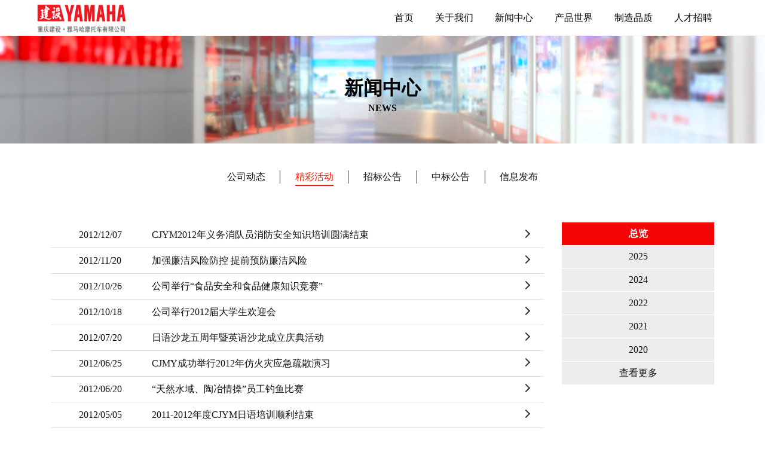

--- FILE ---
content_type: text/html; charset=UTF-8
request_url: https://www.jym.com.cn/news/event/2012.html
body_size: 17912
content:
<!DOCTYPE html>
<html lang="zh">
<head>
	<meta charset="UTF-8">
	<meta http-equiv="Content-Type" content="text/html; charset=utf-8">
	<meta http-equiv="Content-Script-Type" content="text/javascript">
	<meta http-equiv="Content-Style-Type" content="text/css">
	<meta http-equiv=X-UA-Compatible content="IE=edge,chrome=1">
	<meta name="renderer" content="webkit">
	<meta name="keywords" content="建设雅马哈,雅马哈,摩托车,摩托车厂,重庆摩托车制造,重庆建设·雅马哈">
	<meta name="description" content="重庆建设 雅马哈摩托车有限公司（简称“CJYM”）是由建设工业（集团）有限公司与日本雅马哈发动机株式会社会社共同出资创办的大型摩托车企业，于一九九二年十一月经重庆市人民政府批准成立。一九九四年正式投产。公司的代表车型主要“天剑”YBR125，天骐“YB125”劲龙II“JYM250太子车，”劲飚“JYM200城市路车，”劲豹“JYM150-A，JYM150-B，劲虎JYM150辐条轮、压铸轮摩托车，”“TTR-50儿童越野车、”劲龙“JYM250J、JYM150J公安车、公务车等。">
	<meta name="format-detection" content="telephone=no">
	<meta name="viewport" content="width=device-width, minimum-scale=1.0, initial-scale=1.0, maximum-scale=1.0, user-scalable=no">
	<title>公司动态 | 重庆建设·雅马哈摩托车有限公司</title>

	<link rel="shortcut icon" type="image/x-icon" href="/favicon.ico">

	<link rel="stylesheet" type="text/css" href="/css/animate.css">
	<link rel="stylesheet" type="text/css" href="/js/bootstrap.css">
	<link rel="stylesheet" type="text/css" href="/css/swiper.min.css">
	<link rel="stylesheet" type="text/css" href="/asset/css/font-awesome.min.css">
	<link rel="stylesheet" type="text/css" href="/news/css/index.css">
	<link rel="stylesheet" type="text/css" href="/css/common.css">
    <!-- <script type="text/javascript">var cnzz_protocol = (("https:" == document.location.protocol) ? " https://" : " http://");document.write(unescape("%3Cspan id='cnzz_stat_icon_1274312882'%3E%3C/span%3E%3Cscript src='" + cnzz_protocol + "s13.cnzz.com/stat.php%3Fid%3D1274312882' type='text/javascript'%3E%3C/script%3E"));</script> -->

    
</head>
<body>
    
		<div class="navbar navbar-default navbar-fixed-top pageHeader_inner">
			<div class="container container-header">
				<div class="navbar-header">
					<button type="button" class="navbar-toggle collapsed" data-toggle="collapse" data-target=".navbar-collapse">
						<span class="icon-bar"></span>
						<span class="icon-bar"></span>
						<span class="icon-bar"></span>
					</button>
					<a class="navbar-brand" href="/" ><img id="Jupyter-nav-logo" class="navbar-logo" src="/images/logo.gif"></a>
				</div>

				<div class="navbar-collapse collapse">
					<div class="rwd-global-nav-wrap"  id="gnav_pc">
						<ul class="nav navbar-nav">
							<li>
								<a href="/">首页
									<span class="icon-angle-right visible-xs"></span>
								</a>
							</li>
							<li class="dropdown">
								<a href="/about/" class="dropdown-toggle" data-toggle="dropdown">
									关于我们
								</a>
								<ul class="dropdown-menu hnav_box">
									<li class="visible-xs hnav_box_2col"><a href="/about/">关于我们首页<span class="icon-angle-right"></span></a></li>
									<li><a href="/about/introduction.html">企业概况<span class="icon-angle-right"></span></a></li>
									<li><a href="/about/idea.html">企业理念<span class="icon-angle-right"></span></a></li>
									<li><a href="/about/honor.html">企业图片<span class="icon-angle-right"></span></a></li>
									<li><a href="/about/history.html">企业大事记<span class="icon-angle-right"></span></a></li>
									<li><a href="/about/quality.html">企业责任<span class="icon-angle-right"></span></a></li>
								</ul>
							</li>
							<li class="dropdown" >
								<a href="/news/company/2025.html" class="dropdown-toggle" data-toggle="dropdown">新闻中心</a>
								<ul class="dropdown-menu hnav_box">
									<li><a href="/news/company/2025.html">公司动态<span class="icon-angle-right"></span></a></li>
									<li><a href="/news/event/2025.html">精彩活动<span class="icon-angle-right"></span></a></li>
									<li><a href="/news/tendering/">招标公告<span class="icon-angle-right"></span></a></li>
									<li><a href="/news/tendering/winning-bidder.html">中标公告<span class="icon-angle-right"></span></a></li>
									<li><a href="/news/information/">信息发布<span class="icon-angle-right"></span></a></li>

								</ul>
							</li>
							<li class="dropdown">
								<a href="/product/" class="dropdown-toggle" data-toggle="dropdown">
									产品世界
								</a>
								<ul class="dropdown-menu hnav_box">
									<li><a href="/product/">骑士车<span class="icon-angle-right"></span></a></li>
									<li><a href="/product/scooter.html">踏板车<span class="icon-angle-right"></span></a></li>
									<li><a href="/product/beam-bending.html">弯梁车<span class="icon-angle-right"></span></a></li>
									<li><a href="/product/public-security-vehicle.html">公安车<span class="icon-angle-right"></span></a></li>
									<li><a href="/product/guide.html">用户指南<span class="icon-angle-right"></span></a></li>
								</ul>
							</li>
							<li class="dropdown">
								<a href="/quality/" class="dropdown-toggle" data-toggle="dropdown">
									制造品质
								</a>
								<ul class="dropdown-menu hnav_box">
									<li><a href="/quality/">资格认证<span class="icon-angle-right"></span></a></li>
									<li><a href="/quality/assurance.html">生产能力及品质保证<span class="icon-angle-right"></span></a></li>
								</ul>
							</li>
							<li class="dropdown">
								<a href="/recruit/" class="dropdown-toggle" data-toggle="dropdown">
									人才招聘
								</a>
								<ul class="dropdown-menu hnav_box">
									<li><a href="/recruit/">您的收获<span class="icon-angle-right"></span></a></li>
									<li><a href="/recruit/midway.html">社会招聘<span class="icon-angle-right"></span></a></li>
									<li><a href="/recruit/newgraduate.html">校园招聘<span class="icon-angle-right"></span></a></li>
									<li><a href="/recruit/development.html">
									员工发展<span class="icon-angle-right"></span></a></li>
								</ul>
							</li>

							<li class='lilinknone'>
								<dl>
									<dt><i class='icon-phone'></i>售后电话</dt>
									<dd><a href="tel:4008767600">4008767600</a></dd>
								</dl>

								<dl>
									<dt><i class='icon-phone'></i>销售电话</dt>
									<dd><a href="tel:021-33970081">021-33970081</a></dd>
								</dl>

								<dl>
									<dt><i class='icon-phone'></i>工厂电话</dt>
									<dd><a href="tel:023-86901000">023-86901000</a></dd>
								</dl>


								<dl>
									<dt><i class='icon-map-marker'></i>地址</dt>
									<dd class='dizhi'><a href="https://map.baidu.com/search/%E9%87%8D%E5%BA%86%E5%B8%82%E4%B9%9D%E9%BE%99%E5%9D%A1%E5%8C%BA%20%E4%B9%9D%E9%BE%99%E5%9B%ADb%E5%8C%BA%20%E5%8D%8E%E6%88%90%E8%B7%AF1%E5%8F%B7/@11851727.245,3416699.96,19z?querytype=s&da_src=shareurl&wd=%E9%87%8D%E5%BA%86%E5%B8%82%E4%B9%9D%E9%BE%99%E5%9D%A1%E5%8C%BA%20%E4%B9%9D%E9%BE%99%E5%9B%ADB%E5%8C%BA%20%E5%8D%8E%E6%88%90%E8%B7%AF1%E5%8F%B7&c=194&src=0&pn=0&sug=0&l=13&b=(13114454,2798648;13174582,2828856)&from=webmap&biz_forward=%7B%22scaler%22:1,%22styles%22:%22pl%22%7D&device_ratio=1">重庆市九龙坡区 九龙园B区 华成路1号</a></dd>
								</dl>
						</ul>

					</div>
				</div>
			</div>
		</div>


	<main>
		<div class="banner">
			<div class="container banner-container">
				<div class="banner-content">
					<div class="banner-content2">
						<span class="span-conten-b">新闻中心</span>
						<span class="span-conten">NEWS</span>
					</div>
				</div>
			</div>
	  </div>
		<div class="page">
			<div class="container">
				<div class="section">

				<div class="smallNavlink">
					<ul>
	<li class="tab4"><a id="nav-company" href="/news/company/2025.html">公司动态</a></li>
	<li class="tab6"><a id="nav-event" href="/news/event/2025.html">精彩活动</a></li>
	<li class="tab4"><a id="nav-tender" href="/news/tendering/">招标公告</a></li>
	<li class="tab6"><a id="nav-bidder" href="/news/tendering/winning-bidder.html">中标公告</a></li>
	<li class="tab4 noli"><a id="nav-procurement" href="/news/information/">信息发布</a></li>
</ul>
				</div>

					<!-- 新闻显示 -->
					<div class="row">
						<div class="col-sm-9" id="news">
                        								<div class="row-div">
								<a href="/news/event/2012/20121207.html">
									<i>2012/12/07</i>
									<em>CJYM2012年义务消队员消防安全知识培训圆满结束</em>
									<span></span>
								</a>
							</div>
														<div class="row-div">
								<a href="/news/event/2012/20121120.html">
									<i>2012/11/20</i>
									<em>加强廉洁风险防控  提前预防廉洁风险</em>
									<span></span>
								</a>
							</div>
														<div class="row-div">
								<a href="/news/event/2012/20121026.html">
									<i>2012/10/26</i>
									<em>公司举行“食品安全和食品健康知识竞赛”</em>
									<span></span>
								</a>
							</div>
														<div class="row-div">
								<a href="/news/event/2012/20121018.html">
									<i>2012/10/18</i>
									<em>公司举行2012届大学生欢迎会</em>
									<span></span>
								</a>
							</div>
														<div class="row-div">
								<a href="/news/event/2012/20120720.html">
									<i>2012/07/20</i>
									<em>日语沙龙五周年暨英语沙龙成立庆典活动</em>
									<span></span>
								</a>
							</div>
														<div class="row-div">
								<a href="/news/event/2012/20120625.html">
									<i>2012/06/25</i>
									<em>CJMY成功举行2012年仿火灾应急疏散演习</em>
									<span></span>
								</a>
							</div>
														<div class="row-div">
								<a href="/news/event/2012/20120620.html">
									<i>2012/06/20</i>
									<em>“天然水域、陶冶情操”员工钓鱼比赛</em>
									<span></span>
								</a>
							</div>
														<div class="row-div">
								<a href="/news/event/2012/20120505.html">
									<i>2012/05/05</i>
									<em>2011-2012年度CJYM日语培训顺利结束</em>
									<span></span>
								</a>
							</div>
														<div class="row-div">
								<a href="/news/event/2012/20120502.html">
									<i>2012/05/02</i>
									<em>馨雅书屋7周年庆活动</em>
									<span></span>
								</a>
							</div>
														<div class="row-div">
								<a href="/news/event/2012/20120428.html">
									<i>2012/04/28</i>
									<em>照母山登山活动记</em>
									<span></span>
								</a>
							</div>
														<div class="row-div">
								<a href="/news/event/2012/20120426.html">
									<i>2012/04/26</i>
									<em>记2012年CJYM春季长跑比赛</em>
									<span></span>
								</a>
							</div>
														<div class="row-div">
								<a href="/news/event/2012/20120404.html">
									<i>2012/04/04</i>
									<em>CJYM2012年乒乓球团体赛完美谢幕</em>
									<span></span>
								</a>
							</div>
														<div class="row-div">
								<a href="/news/event/2012/20120320.html">
									<i>2012/03/20</i>
									<em>公司组织员工参加重庆国际马拉松比赛</em>
									<span></span>
								</a>
							</div>
														<div class="row-div">
								<a href="/news/event/2012/20120312_02.html">
									<i>2012/03/12</i>
									<em>“三八妇女节”公司女员工组织郊游活动</em>
									<span></span>
								</a>
							</div>
														<div class="row-div">
								<a href="/news/event/2012/20120312_01.html">
									<i>2012/03/12</i>
									<em>拧成一股绳  团结就是力量</em>
									<span></span>
								</a>
							</div>
														<div class="row-div">
								<a href="/news/event/2012/20120225.html">
									<i>2012/02/25</i>
									<em>2011年CJYM篮球赛</em>
									<span></span>
								</a>
							</div>
							


							<div class="page-turning">
								<nav>
									<span>共<span class="total"></span>页</span>
									<a href="javascript:void(0)" class="prev" id="prev"><i class=" icon-angle-left"></i></a>
									<input id="skip_page" type="text" value="">
									<input id="current_page" type="hidden" value="">
									<a href="javascript:void(0)" class="skip" onClick="skip()">GO</a>
									<a href="javascript:void(0)" class="next" id="next"><i class="icon-angle-right"></i></a>
								</nav>
							</div>
						</div>

						<div class="col-sm-3">
														<dl class="rightnav">
	<dt>总览</dt>

		
	<dd><a href="/news/event/2025.html" id="dd-2025">2025</a></dd>




	
	<dd><a href="/news/event/2024.html" id="dd-2024">2024</a></dd>




	
	<dd><a href="/news/event/2022.html" id="dd-2022">2022</a></dd>




	
	<dd><a href="/news/event/2021.html" id="dd-2021">2021</a></dd>




	
	<dd><a href="/news/event/2020.html" id="dd-2020">2020</a></dd>




	
	<dd class="morenews-dd" style="display: none;"><a href="/news/event/2019.html" id="dd-2019">2019</a></dd>




	
	<dd class="morenews-dd" style="display: none;"><a href="/news/event/2018.html" id="dd-2018">2018</a></dd>




	
	<dd class="morenews-dd" style="display: none;"><a href="/news/event/2017.html" id="dd-2017">2017</a></dd>




	
	<dd class="morenews-dd" style="display: none;"><a href="/news/event/2016.html" id="dd-2016">2016</a></dd>




	
	<dd class="morenews-dd" style="display: none;"><a href="/news/event/2015.html" id="dd-2015">2015</a></dd>




	
	<dd class="morenews-dd" style="display: none;"><a href="/news/event/2014.html" id="dd-2014">2014</a></dd>




	
	<dd class="morenews-dd" style="display: none;"><a href="/news/event/2013.html" id="dd-2013">2013</a></dd>




	
	<dd class="morenews-dd" style="display: none;"><a href="/news/event/2012.html" id="dd-2012">2012</a></dd>




	
	<dd class="morenews-dd" style="display: none;"><a href="/news/event/2011.html" id="dd-2011">2011</a></dd>




	
	<dd class="morenews-dd" style="display: none;"><a href="/news/event/2010.html" id="dd-2010">2010</a></dd>




	
	<dd class="morenews-dd" style="display: none;"><a href="/news/event/2009.html" id="dd-2009">2009</a></dd>




	
	<dd class="morenews-dd" style="display: none;"><a href="/news/event/2008.html" id="dd-2008">2008</a></dd>




	
	<dd class="morenews-dd" style="display: none;"><a href="/news/event/2007.html" id="dd-2007">2007</a></dd>




	
	<dd class="morenews-dd" style="display: none;"><a href="/news/event/2006.html" id="dd-2006">2006</a></dd>




	
	<dd class="morenews-dd" style="display: none;"><a href="/news/event/2005.html" id="dd-2005">2005</a></dd>




	
	<dd class="morenews-dd" style="display: none;"><a href="/news/event/2004.html" id="dd-2004">2004</a></dd>




	<dd class="morenews-none-dd"><a class="morenews" href="javascript:void(0);">查看更多</a></dd>
</dl>
													</div>

					</div>	
				</div>
				<!-- </新闻结束> -->
			</div>
		</div>
	</main>
    <div class="footer-side visible-xs">
	<a href="javascript:;" class="btn-side1 scrollUp" id="scrollUp-SP"><img src="/images/img_top.png"></a>
</div>
<footer>
	<div id='fot'>
		<div class="row friendship_Links">
			<div class="col-md-3 col-xs-6" style="width:50%">
				<a class="lefta" target="_blank" href="http://www.yamaha-motor.com.cn"><img src="/images/yl001.png"></a>
			</div>
			<div class="col-md-3 col-xs-6" style="width:50%">
				<a target="_blank" href="http://www.jianshe.com.cn/"><img src="/images/yl003.png"></a>
			</div>
		</div>
		<p class="footer-p-set">Copyright © 2019 重庆建设·雅马哈摩托车有限公司<br>
			<a href="https://beian.miit.gov.cn/#/Integrated/index"
				target="_blank" rel="nofollow">渝ICP备12005128号-1</a><span>|</span>
				<script type="text/javascript" src="https://s4.cnzz.com/z_stat.php?id=1281142324&web_id=1281142324"></script><span>|</span>
			<a href="http://scjgj.cq.gov.cn/" target="_blank" rel="nofollow">
				<img id="imgDztb" name="imgDztb"
					src="http://wljg.scjgj.cq.gov.cn/ztgsgl/WebMonitor/ClientControl/images/logo.png" border="0" alt=""
					style="max-width: 20px;">
				<span style="padding-left: 5px;width:63px;">市场监管</span></a>

		</p>
		<p style="text-align: center;" class="footer-xiamen"><a href="http://www.ymsl.com.cn/"
				target="_blank">雅马哈发动机（厦门）信息系统有限公司　提供技术支持</a></p>
	</div>



</footer>

<div class="btn-side hidden-xs">
	<a href="javascript:;" class="btn-side scrollUp" id="scrollUp"><img src="/images/img_top.png"></a>
</div>
	<script type="text/javascript">
		var _hmt = _hmt || [];
		(function () {
			var hm = document.createElement("script");
			hm.src = "https://hm.baidu.com/hm.js?85d88a707f9ca3587ee30a9b77d48a15";
			var s = document.getElementsByTagName("script")[0];
			s.parentNode.insertBefore(hm, s);
		})();
	</script>
<div style="display: none;">
	<script src='https://s95.cnzz.com/stat.php?id=1260112374&web_id=1260112374&show=pic1' language='JavaScript' charset='gb2312' ></script> 网站访问统计
</div>
	<script src="/js/jquery.js"></script>
	<script src="/js/bootstrap.min.js"></script>
	<script src="/js/wow.min.js"></script>
	<script>
	if (!(/msie [6|7|8|9]/i.test(navigator.userAgent))){
		new WOW().init();
	};
	</script>
	<script type="text/javascript" src="/js/common.js"></script>
	<script type="text/javascript" src="/js/inner.js"></script>
	<script type="text/javascript" src="/news/js/index.js"></script>

	<script type="text/javascript">
	$("#dd-2012").addClass('thison');
		$("#nav-event").addClass('thisa');
		</script>

</body>
</html>

--- FILE ---
content_type: text/css
request_url: https://www.jym.com.cn/news/css/index.css
body_size: 7073
content:
main{
	padding-top: 60px;
}
.banner{
	width: 100%;
	background-color: #006498;
	box-sizing:border-box;
	background: url(/news/images/newsbanner.jpg);
	background-size: cover;
	background-position: center;
	background-repeat: no-repeat;
}
.banner-content{
	position: absolute;
	top: 50%;
	left: 50%;
	width: 200px;
	height: 70px;
	margin-left: -100px;
	margin-top: -25px;
	text-align: center;
	color: #000;
	font-weight: bold;
}
.banner-content2 .span-conten-b{
	font-size: 32px;
	display: block;
}
.banner-content2 .span-conten-s{
	font-size: 22px;
	display: block;
}

.banner-container{
	position: relative;
	height: 100%;
}
.select{
	position: absolute;
	width: 175px;
	height: 150px;
	bottom: -90px;
	right: 15px;
	z-index: 60;
}
.select-year{

}
.select-year-show{
	display: inline-block;
	width: 137px;
	height: 35px;
	text-align: center;
	line-height: 35px;
	font-size: 16px;
	color: white;
	background-color: #000;
}
.select-year-choose{
	float: right;
	width: 35px;
	height: 35px;
	background-color: red;
	cursor: pointer;
	text-align: center;
}
.select-year-choose i{
	font-size: 35px;
	color: white;
}
.select-options{
	display: none;
}
.open{
	display: block;
}
.select-option{
	margin-top: 2px;
	display: block;
	width: 100%;
	height: 35px;
	text-align: center;
	line-height: 35px;
	font-size: 16px;
	background-color: rgba(0,0,0,.7);
	-moz-user-select: none;
	-webkit-user-select: none;
	-ms-user-select: none;
	-khtml-user-select: none;
	user-select: none;
}
.select-option a{
	display: block;
	width: 100%;
	height: 100%;
	color: white;
	text-decoration: none;
}
/*新闻内容*/
.page{
	padding-top: 40px;
}
.section{
	display: block;
}
/*.section > div > div{
	display: none;
}*/
.post {
	margin-bottom: 50px;
}
.post img {
	display: block;
	max-width: 100%;
	height: auto;
	cursor: pointer;
	-webkit-transition: all 0.3s;
	-moz-transition: all 0.3s;
	-ms-transition: all 0.3s;
	transition: all 0.3s;
}
.post img:hover{
	-webkit-transform: scale(1.2);
	-moz-transform: scale(1.2);
	-ms-transform: scale(1.2);
	transform: scale(1.2);
}
.post .post-featured-image{
	width: 100%;
	overflow: hidden;
}
.post .post-featured-image a{
	display: block;
	width: 100%;
	height: 100%;
}
.post .post-featured-image img{
	width: 100%;
	height: 100%;
}
.post-title{
	padding: 10px 10px 0px;
}
.news-time{
	color: #6E7686;
	display: inline-block;
}
.news-mold{
	display: inline-block;
}
.news-content{
	display: block;
	margin-top: 5px;
	width: 100%;
	overflow:hidden;
	white-space:nowrap;
	text-overflow:ellipsis;
}
.news-content a{
	color: #000;
}
span.news-mold-C{
	display: inline-block;
	width: 62px;
	text-align: center;
	color: #fff;
	background-color: #259AD1;
	font-size: 12px;
	padding: 2px 4px 1px;
	line-height: 1.3;
}
span.news-mold-P{
	display: inline-block;
	width: 62px;
	text-align: center;
	color: #fff;
	background-color: #23AE6E;
	font-size: 12px;
	padding: 2px 4px 1px;
	line-height: 1.3;
}
/*新闻内容end*/
/*分页*/
main nav{
	margin: auto;
	float: right;
	text-align: center;
	display: block;
}
main nav .total{
	display: inline-block;
	color: #6D7685;
	margin-right: 5px;
	margin-left: 5px;
}
main nav a{
	display: inline-block;
	text-decoration: none!important;
	color: #000;
	width: 50px;
	height: 40px;
	background-color: #EEEEEE;
	margin-right: 5px;
	line-height:40px;
}
main nav a.prev,main nav a.next{

}
main nav a.skip{
	color: #fff;
	background-color: #000;
}
main nav a:hover{
	text-decoration: none;
}
main nav a i{
	font-size: 28px;
	color: #000;
	vertical-align: middle!important;
}
main nav input{
	width: 60px;
	height: 40px;
	padding-bottom: 1px;
	text-align: center;
	border: none;
	border: 1px solid #000;
	margin-right: 5px;
}
.on{
	display: block!important;
}
@media (max-width: 767px){
	main{
		padding-top: 50px;
	}
	.page{
		padding-top: 30px;
	}
	.post {
		margin-bottom: 30px;
	}
	.select{
		position: absolute;
		width: 150px;
		height: 140px;
		bottom: -90px;
		right: 15px;
		z-index: 60;
	}
	.select-year{

	}
	.select-year-show{
		width: 117px;
		height: 30px;
		line-height: 30px;
		font-size: 16px;
	}
	.select-year-choose{
		width: 30px;
		height: 30px;
	}
	.select-year-choose i{
		font-size: 30px;
	}
	.select-option{
		margin-top: 2px;
		width: 100%;
		height: 30px;
		text-align: center;
		line-height: 30px;
		font-size: 16px;
	}

	/*栅格化布局边距*/
	.section .row .col-xs-6:nth-child(2n+1){
		padding-right: 7.5px!important;
	}
	.section .row .col-xs-6:nth-child(2n){
		padding-left: 7.5px!important;
	}
}
@media (min-width: 992px) and (max-width: 1200px) {

}
@media (min-width: 768px) and (max-width: 991px) {
	/*新闻内容*/
	.page{
		padding-top: 45px;
	}
	.post {
		margin-bottom: 30px;
	}
	.post-title{
		padding: 10px 10px 0px;
	}
	.news-time{
		font-size: 14px;
	}
	.news-content{
		font-size: 14px;
	}
	.news-mold span.news-mold-C{
		display: inline-block;
		width: 62px;
		text-align: center;
		color: #fff;
		background-color: #259AD1;
		font-size: 12px;
		padding: 3px 4px 0px;
		line-height: 1.3;
	}
	.news-mold span.news-mold-P{
		display: inline-block;
		width: 62px;
		text-align: center;
		color: #fff;
		background-color: #23AE6E;
		font-size: 12px;
		padding: 3px 4px 0px;
		line-height: 1.3;
	}
	/*新闻内容end*/
}

@media (min-width: 768px) and (max-width: 768px) {
	.page {
	    padding-top: 30px;
	}
}

@media (max-width: 768px) {
	.page-turning{
		width: 100%!important;
	}

	main nav{
		float: initial;
	}

	main nav a{
		width: 35px;
	}

	main nav input{
		width: 45px;
	}
}


@media (max-width: 767px) {
	.banner-content{
		margin-top: -35px;
	}

	.smallNavlink {
	    width: 50%!important;
	}
}

@media (max-width: 500px) {
	.smallNavlink {
	    width: 60%!important;
	}
}

@media (min-width: 480px) and (max-width: 767px) {
	.banner-content{
		font-size: 28px;
	}
}


@media (max-width: 479px) {
	/*新闻内容*/
	.page{
		padding-top: 30px;
	}
	.post {
		margin-bottom: 30px;
	}
	.post-title{
		padding: 10px 10px 0px;
	}
	.news-time{
		font-size: 14px;
	}
	.news-content{
		font-size: 14px;
	}
	.news-mold span.news-mold-C{
		display: inline-block;
		width: 62px;
		text-align: center;
		color: #fff;
		background-color: #259AD1;
		font-size: 12px;
		padding: 3px 4px 0px;
		line-height: 1.3;
	}
	.news-mold span.news-mold-P{
		display: inline-block;
		width: 62px;
		text-align: center;
		color: #fff;
		background-color: #23AE6E;
		font-size: 12px;
		padding: 3px 4px 0px;
		line-height: 1.3;
	}
	/*新闻内容end*/
	.banner-content{
		font-size: 24px;
	}
	.fontdata{
		position: relative;
		height: auto;
		margin:0;
		right:0;
		font-size: 13px;
	}
}


.divnone{
	background: #f3faff;
	position: relative;
	padding: 20px;
}
.divnoneimg{
	width: 40%;
	text-align: center;
}
.fontdata{
	position: absolute;
	top: 50%;
	height: 40px;
	margin-top:-20px;
	right: 15%;
	color: #00a1fe;
	font-size: 18px;
	font-weight: bold;
}

@media (max-width: 767px) {

	.row-div i{
		display: block!important;
		color: #4e6da1;
	}
	.rightnav{
		margin-top: 95px!important;
	}
	.fontdata{
		position: relative;
		height: auto;
		margin:0;
		right:0;
		font-size: 13px;
	}
}

--- FILE ---
content_type: text/css
request_url: https://www.jym.com.cn/css/common.css
body_size: 28784
content:
@charset "UTF-8";
*{
  margin: 0;
  padding: 0;
}
html {
  font-size: 16px;
}
body{
  font-size: 16px;
  overflow:scroll;
  overflow-x:hidden;
  /*border: 1px solid #000;*/
}


button{
 border-radius: 0;
}

.text-justify{
  text-align: justify;
}

.text-indent-2{
  text-indent: 2em;
}
.text-center{
  text-align: center;
}
/*20190613
  后续添加的页面导航链接样式
  by smallp*/
.smallNavlink{
  width: 50%;
  text-align: center;
  margin: 5px auto 65px auto;
}

.smallNavlink ul{
  margin: 0;
  padding: 0;
  list-style-type: none;
  display:-webkit-flex;
  display: flex;
  width: 100%;
}
.smallNavlink ul li{
  list-style-type: none;
  -webkit-flex:1;
  flex:1;
  border-right:1px solid #111;
}
.smallNavlink ul li.noli{
  border:0;
}


.smallNavlink a.thisa{
  color: #ff1706;
  border-bottom: 2px solid #ff1706;

}
.smallNavlink a{
  padding: 5px 0;
  color: #111;
}
.smallNavlink a:hover{
  text-decoration: none;
  color: #ff1706;
  border-bottom: 2px solid #ff1706;

}
.smallNavlink span{
  margin: 0 10px;
  display: inline-block;
  padding: 5px 0;
}
.navbar{
  background-color: #fff;
}
.nav > li.lilinknone{
  display: none;
}
.mail-icon{
  display: inline-block;
  width: 18px;
  height: 14px;
  background: url(../images/img_mail_01.png);
  background-size: cover;
  background-repeat: no-repeat;
}
.mail-icon1{
  display: inline-block;
  vertical-align: middle;
  width: 16px;
  height: 12px;
  margin-right: 5px;
  background: url(../images/icon_mail_sp.png);
  background-size: cover;
  background-repeat: no-repeat;
}
.link-icon{
  display: inline-block;
  vertical-align: middle;
  width: 15px;
  height: 15px;
  margin-left: 5px;
  background: url(../images/icon_link.png);
  background-size: cover;
  background-repeat: no-repeat;
}

/*置顶图标*/
.btn-side{
  display: none;
}
.btn-side {
  position: fixed;
  z-index: 40;
  text-decoration: none;
  right: 3%;
  width: 40px;
  height: 40px;
  border: none;
}
.btn-side #address{
  bottom: 230px;
}
.btn-side #tel{
  bottom: 190px;
}
/*电话弹出*/
.tel-details{
  display: none;
  width: 200px;
  height: 120px;
  border: 1px solid #F0F1F1;
  border-radius: 1px;
  position: fixed;
  z-index: 2147483647;
  right: 60px;
  bottom: 190px;
  background: white;
  padding: 15px 10px;
  pointer-events:none;
}
.tel-details img{
  margin-bottom: 5px;
  width: 35px
}
.tel-details p{
  color: #79808F;
  line-height: 16px;
  font-size: 14px;
}
.tel-details p .strong{
  color: #79808F;
  font-weight: bold;
  font-size: 15px;
}
/*电话弹出end*/
.btn-side img{
  width: 100%;
  height: 100%;
}
.btn-side #mali{
  bottom: 150px;
}
.btn-side #scrollUp{
  bottom: 100px;
}
.footer-side{
  position: relative;
  width: 100%;
}
.btn-side1{
  position: absolute;
  z-index: 2147483647;
  text-decoration: none;
  bottom: 10px;
  overflow: hidden;
  width: 40px;
  height: 40px;
  border: none;
  z-index: 1;
}
.btn-side1 img{
  width: 100%;
  height: 100%;
}
.footer-side #address{
  right: 140px;
}
.footer-side #tel{
  right: 85px;
}

.footer-side .footer-tel-details{
  display: none;
  width: 200px;
  height: 120px;
  border: 1px solid #F0F1F1;
  border-radius: 1px;
  position: absolute;
  z-index: 1;
  right: 30px;
  bottom: 71px;
  background: white;
  padding: 15px 10px;
  pointer-events:auto;
  box-shadow: 0 0 4px  #ccc;
}
.footer-side .footer-tel-details img{
  margin-bottom: 5px;
  width: 35px;
}
.footer-side .footer-tel-details p{
  color: #79808F;
  font-size: 14px;
}
.footer-side .footer-tel-details p .strong{
  color: #79808F;
  font-weight: bold;
  font-size: 15px;
  z-index: 22;
  text-decoration: none;
}
.footer-side .footer-tel-details .triangle{
 width:0;
 height:0;
 border-width:22px 15px 0;
 border-style:solid;
 border-color:#C0BEBE transparent transparent;
 position: relative;
 float: right;
 margin-right: 50px;
 top: 3px;
}
.footer-side .footer-tel-details .triangle span{
  display:block;
  width:0;
  height:0;
  border-width:22px 15px 0;
  border-style:solid;
  border-color:white transparent transparent;
  position: absolute;
  top:-23px;
  left:-15px;
}
.footer-side #mali{
  right: 30px;
}
.footer-side .scrollUp{
  display: none;
  position: fixed;
  right: 0px;
  width: 30px;
  height: 30px;
  bottom: 30px;
}
/*置顶图标end*/
.mail{
  margin-top: 20px;
  margin-right: 15px;
  color: #000!important;
  vertical-align: middle;
  text-decoration:none!important;
}
.mail i{
  margin-right: 10px;
}
.mail span{
  display: inline-block;
  width: 23px;
  height: 17px;
  background: url(../images/img_mail_01.png);
  background-repeat: no-repeat;
  margin-right: 2px;
  vertical-align: bottom;
}

.dropdown-menu li>a>span{
  display: inline;
  float: right;
  font-size: 20px;
}
.navbar-default .navbar-nav li> a > span.icon-angle-right {
  float: right;
  font-size: 20px;
  height: 0;
  width: 0;
}
.navbar-default >div > .navbar-right{
  margin-top: 18px;
}
main{
  padding-bottom: 60px;
}
footer {
  overflow: hidden;
  text-align: center;
  background: #ededed;
  width: 100%;
  font-size: 12px;
  margin: auto;
  padding-top: 1%;
    padding-bottom: 1%;
}

.leftwidth{
  width: 50%;
}
.righ-width{
  width: 49%;
  display: flex;
  display: -webkit-flex;
}
.righ-width dl{
  margin: 0;
  padding: 0;
  width: 20%;
}
.righ-width dl dt{
  color: #3e3a39;
  font-size: 14px;
  font-weight: bold;
}
.righ-width dl dd a{
  color: #595757;
  font-size: 14px;

}
.righ-width dl dd{
  margin: 8px 0;
}

.leftwidth dl dt{
  color: #595757;
  font-size: 14px;

}
.leftwidth dl dd{
  color: #3e3a39;
  font-size: 18px;
  font-weight: bold;
}

.leftwidth dl dd.dizhi{
  font-size:16px;
}

footer .leftMenu{
    float: left;
}

footer .rightMenu{
    float: right;
}

footer .cleanThis{
    clear: both;
    height: 1px;
    overflow: hidden;
    margin: 0 0 15px 0;
}


footer .footerMenu {
  padding: 15px 0 14px;
}
footer .footerMenu li {
  display: inline-block;
  text-align: center;
  font-weight: bold;
}
footer .footerMenu li img{
  display: block;
}
footer .footerMenu li >a {
  padding: 0 16px;
  color: #fff;
  font-size: 16px;
}

footer .footerMenu1{
  padding: 0;
  margin-bottom: 60px;
}
footer .footerMenu1 li{
  display: inline-block;
  text-align: center;
  font-weight: bold;
  padding: 0 5px;
  font-weight: normal!important;
}
footer .footerMenu1 li a:hover{
  text-decoration: underline;
  color: #fff;
}
footer .footerMenu1 li .footer-link{
  margin-top: 10px;
  display: block;
  padding: 0 16px;
  color: #fff;
  font-size: 16px;
}
footer .footerMenu1 li span{
  display: inline-block;
  width:
}
footer .footerMenu1 li img{
  width: 190px;
}
footer p{
  font-size: 12px;
  text-align: center;
  color: #b2b2b3;
}
footer p span{
  padding: 0 10px;
}
footer p a{
  color: #b2b2b3;
}
footer p a:hover{
  color: #333;
}
footer p a:focus{
  color: #b2b2b3;

}
/*地图*/
/*阴影*/
.shadow-map{
  display: none;
  position: fixed;
  top:0;
  left: 0;
  width: 100%;
  height: 100%;
  z-index: 60;
  background-color: rgba(0,0,0,0.6);
}
/*阴影 end*/
.shadow-map .map-content{
  display: block;
  position: fixed;
  top:50%;
  left: 50%;
  margin-left: -450px;
  margin-top: -200px;
  width: 900px;
  height: 400px;
  z-index: 180;
  background-color: white;
  border: 1px solid #ccc;
  border-radius: 2px;
  padding: 40px 20px 20px;
}
.shadow-map .map-content .map-close{
  position: absolute;
  right: 20px;
  top: 0px;
  font-size: 26px;
  cursor: pointer;
}
.shadow-map .map-content .inner-map{
  width: 100%;
  height: 100%;
  border: none;
}
/*地图 end*/
/*浮动图标 start*/
#DIV_rik_PC{
  display: none;
  width: 120px;
  height: 100px;
  position: fixed;
  z-index: 40;
  right: 5px;
  bottom: 280px;
}
#DIV_rik_PC #Iframe1{
  width: 100%;
  height: 100%;
}
#DIV_rik_SP{
  display: none;
  width: 120px;
  height: 100px;
  position: fixed;
  z-index: 40;
  right: 20px;
  bottom: 40px;
}
#DIV_rik_SP #Iframe1{
  width: 100%;
  height: 100%;
}
/*CNZZ*/
#cnzz_stat_icon_1274312882{
  display: none;
}
/*浮动图标 end*/
@media (min-width: 768px){
#fot{
    max-width: 1200px;
    margin: 0 auto;
}
  .container-header{
    /*width: 90%!important;*/
  }
  .navbar{
    min-height: 70px;
  }
  /*二级菜单栏*/
  .navbar-nav > li:hover > a{
    color: #f51c04!important;
  }
  .rwd-global-nav-wrap{
    margin: auto;
    display: table;
    margin-right: 0;
  }

  .dropdown{
    position: relative;
  }
/*  .dropdown:hover .dropdown-menu {
    display: block;
    background-color: #
  }
  .dropdown:hover .dropdown-toggle{
    color: #00649A!important;
  }
  .dropdown-menu:before{
    content:'';
    display: block;
    position: absolute;
    border-width:10px 10px 10px 10px;
    border-style:solid;
    border-color: transparent transparent #1973A5 transparent;

    position:absolute;
    left:65px;
    top:-20px;
  }*/

  .dropdown-menu{
    position: absolute;
    top: 51px;
    left: 50%!important;
    z-index: 1000;
    display: initial;
    float: left;
    min-width: 150px;
    padding: 0;
    margin: 2px 0 0;
    margin-left: -75px;
    font-size: 14px;
    text-align: left;
    list-style: none;
    background-color: rgba(5, 100, 151, 0.7);
    -webkit-background-clip: padding-box;
    background-clip: padding-box;
    border: none!important;
    border-radius: 0px!important;
    -webkit-box-shadow: 0 6px 12px rgba(0, 0, 0, .175);
    box-shadow: 0 6px 12px rgba(0, 0, 0, .175);
  }
  .dropdown-menu li>a{
    color: #111!important;
    padding-top: 10px;
    padding-bottom: 10px;
  }
  .dropdown-menu > li > a:hover, .dropdown-menu > li > a:focus {
    text-decoration: none;
  }
  /*二级菜单栏 end*/

  .navbar-default .navbar-collapse{
    margin-top: 17px;
  }
  .navbar-nav{
    margin: auto;
  }
  .navbar-nav > li {
    padding: 12px 0 18px;
    font-weight: 300;
    margin: 0 3px;
  }

  /*图标*/
  .navbar-header{
    margin-top: 0px;
  }
  /*图标 end*/

  .navbar-nav > li > a{
    color: #000!important;
    padding-top: 0px;
    padding-bottom: 0px;
  }
  .swiper-container{
    margin-top: 60px;
  }

  /*切换中英版本*/
  .btn-CN{
    border-radius: 0;
    border-right: none;
  }
  .btn-EN{
    border-radius: 0;
    border-left: none;
  }
  /*切换中英版本end*/







  /* start  PC  头部 */


  .pageHeader_inner {
/*      display: -ms-flexbox;
      display: flex;
      -ms-flex-pack: end;
      justify-content: flex-end;
      -ms-flex-align: center;
      align-items: center;
      height: 50px;*/
  }

  #gnav_pc>ul {
      display: -ms-flexbox;
      display: flex;
      -ms-flex-align: center;
      align-items: center;
      list-style: none;
      height: 50px;
  }

  #gnav_pc li {
      position: relative;
      line-height: 50px;
  }




  #gnav_pc a:focus {
      outline: 0;
  }


/*  .nav > li > a{
    padding-left: 0;
    padding-right: 0;
  }*/

/*     */
  #gnav_pc li.dropdown.active a:before, #gnav_pc li.dropdown:hover:before {
      width: 100%;
  }


  #gnav_pc li.dropdown:hover {
      opacity: 1;
      cursor: pointer;
  }

  #gnav_pc li.dropdown.active a:before, #gnav_pc li.dropdown:hover > a:before {
      width: 100%;
  }

  #gnav_pc li.dropdown a:before {
      content: '';
      position: absolute;
      top: 30px;
      left: -0;
      right: 0;
      border-bottom: 4px solid rgba(251, 22, 5);
      margin: auto;
      width: 0;
      z-index: 1;
      -webkit-transition: all .2s ease-out;
      -moz-transition: all .2s ease-out;
      transition: all .2s ease-out;
  }
/*   */

  #gnav_pc ul li.dropdown ul.hnav_box {
      position: absolute;
      z-index: 9999;
      top: 100%;
      left: 50%;
      background: #FFF;
      margin: 0;
      padding: 0;
      width: 300%;
      visibility: hidden;
      opacity: 0;
      -webkit-transform: translateX(-50%);
      transform: translateX(-50%);
      -webkit-transition: all .2s ease-out;
      -moz-transition: all .2s ease-out;
      transition: all .2s ease-out;
  }


  div#gnav_pc ul li.dropdown:hover ul.hnav_box {
      display: block;
/*      padding: 0px 50px 0px;
*/      width: auto;
      visibility: visible;
      opacity: 1;
      width: 220%;
  }

  #gnav_pc #menu1:hover .hnav_box_2col {
      -webkit-transform: translateX(0%);
      transform: translateX(0%);
  }

  #gnav_pc .hnav_box_2col {
      display: -webkit-flex;
      display: -moz-flex;
      display: -ms-flex;
      display: -o-flex;
      display: flex;
      width: 598px;
      -webkit-transform: translateX(-50%);
      transform: translateX(-50%);
  }
  #gnav_pc ul li.dropdown:hover ul.hnav_box li{
    border-bottom: 1px solid #ddd;
    }
   #gnav_pc ul li.dropdown:hover ul.hnav_box li:hover{
    background: #f2f2f2;
  }

  .dropdown-menu li:not(:last-of-type)>a{
   /* border-bottom: 1px solid #fff;*/
  }

/*  #gnav_pc #menu1:hover div.hnav_box_inner:first-child {
      margin-right: 68px;
  }

  #gnav_pc .hnav_box_2col .hnav_box_inner:nth-child(1) {
      margin-right: 68px;
  }

  #gnav_pc li:hover div.hnav_box_inner {
      -webkit-transform: translateX(0);
      transform: translateX(0);
  }

  #gnav_pc .hnav_box_2col .hnav_box_inner {
      -webkit-transform: translateX(0%);
      transform: translateX(0%);
  }

  #gnav_pc div.hnav_box_inner {
      width: 265px;
      -webkit-transform: translateX(-50%);
      transform: translateX(-50%);
  }

  #gnav_pc p.hnav_sub_ttl {
      border-bottom: 1px solid #FFF;
      color: #FFF;
      margin-bottom: 29px;
      padding-bottom: 21px;
      line-height: 1.4;
      letter-spacing: 0.2em;
  }

  #gnav_pc p.hnav_sub_ttl > a {
      color: #fff;
      font-size: 1.6rem;
  }

  #gnav_pc li a {
      display: block;
      font-size: 1.4rem;
  }


  #gnav_pc div.hnav_box_inner ul {
      display: block;
      height: auto;
  }

  #gnav_pc div.hnav_box_inner ul li {
      line-height: 1.4;
  }

  #gnav_pc div.hnav_box_inner ul li a {
      color: #FFF;
      letter-spacing: 0.4em;
  }

  #gnav_pc div.hnav_box_inner ul li + li {
      margin: 22px 0 0;
  }

  #gnav_pc li + li {
      margin-left: 70px;
  }
*/
  /* end  PC  头部 */

}



@media (max-width: 1150px){
  .smallNavlink {
      width: 60%;
  }
}



@media (max-width: 800px){

  .smallNavlink {
      width: 60%;
  }
}

@media (min-width: 768px) {

  .navbar {
    min-height: 60px!important;
    margin-bottom: 0!important;
  }

  .pageHeader_inner, .navbar-brand, #Jupyter-nav-logo, #gnav_pc>ul {
    height: 60px!important;
  }

  #Jupyter-nav-logo{
    max-width: 176px;
  }

  .navbar-default{
    border-bottom: 1px solid rgb(243,243,243)!important;
  }

  .navbar-default .navbar-collapse{
    margin-top:0!important;
  }

  .navbar-nav > li {
      padding: 20px 0 20px!important;
  }

  .swiper-container {
      margin-top: 60px!important;
  }
}

@media (max-width: 991px) and (min-width: 768px){

  .navbar-header{
    margin-top: 0!important;
  }

  .navbar-header .navbar-brand img{
    margin-top: 0!important;
  }

}

@media (max-width: 768px){

  .lilinknone dd a:hover ,.lilinknone dd a:focus{
    color: #23527c;
    text-decoration: none;
  }

  .btn-side{
    right: 15px;
  }


 /*地图*/
 /*阴影*/
   .shadow-map{
    display: none;
    position: fixed;
    top:0;
    left: 0;
    width: 100%;
    height: 100%;
    z-index: 60;
    background-color: rgba(0,0,0,0.6);

  }
  /*阴影 end*/
  .shadow-map .map-content{
    display: block;
    position: fixed;
    top:0;
    left: 0;
    margin-left: 0;
    margin-top: 0;
    width: 100%;
    height: 100%;
    z-index: 180;
    background-color: white;
    border: none;
    border-radius: 0px;
    padding: 70px 0px 0px;
  }
  .shadow-map .map-content .map-close{
    position: absolute;
    right: 20px;
    top: 50px;
    font-size: 32px;
    cursor: pointer;
  }
  /*地图 end*/
  /*邓白氏 start*/
  #DIV_rik_SP{
    display: block;
    width: 120px;
    height: 100px;
    position: static;
    z-index: 40;
    right: 0px;
    bottom: 80px;
    margin: auto;
    margin-top: 20px;

  }
  /*邓白氏 end*/
  .smallNavlink{
    width: 60%;
    margin: 0px auto 40px auto;
  }

  .smallNavlink ul{
  margin: 0;
  padding: 0;
  list-style-type: none;
  display: inline-block;
  width: 100%;
  }
  .smallNavlink ul li.tab1{
    width: 32%;
  }
  .smallNavlink ul li.tab2{
    width: 32%;
  }
  .smallNavlink ul li.tab3{
    width: 32%;
    border: 0;
  }
  .smallNavlink ul li.tab4{
    width: 49%;
  }
  .smallNavlink ul li.tab5{
    width: 49%;
  }
  .smallNavlink ul li.tab6{
    width: 49%;
     border: 0;
  }

  .smallNavlink ul li{
    flex:auto;
    border-right:1px solid #111;
    display: inline-block;
    margin: 0px 0 8px;
  }



  .smallNavlink ul li.noli{
    border:0;
  }

  .smallNavlink a{
    padding: 0 0 5px;
  }
}


@media (max-width: 767px){

  .smallNavlink ul{
    font-size: 0;
    letter-spacing: -5px;
  }

  .smallNavlink ul li{
    font-size: 14px;
    letter-spacing: 5px;
    padding: 1%;
  }

  .container-header{
    width: 100%!important;
  }
  .swiper-container{
    padding-top: 50px;
    box-sizing:border-box;
  }
  .navbar-default .navbar-toggle:hover, .navbar-default .navbar-toggle:focus {
    background-color: transparent!important;

  }

  .navbar-default .navbar-toggle {
    border-color: transparent!important;
  }

  .navbar-default .navbar-header .navbar-toggle span {
    transition: all 0.5s;
    box-sizing: border-box;
    background-color: #F44336;
    border-radius: 0px!important;
  }

  .navbar-default .navbar-header .navbar-toggle span:nth-of-type(1) {
    -webkit-transform: translateY(6px) rotate(-45deg);
    transform: translateY(6px) rotate(-45deg);
  }

  .navbar-default .navbar-header .navbar-toggle span:nth-of-type(2) {
    opacity: 0;
  }

  .navbar-default .navbar-header .navbar-toggle span:nth-of-type(3) {
    -webkit-transform: translateY(-6px) rotate(45deg);
    transform: translateY(-6px) rotate(45deg);
  }

  .navbar-default .navbar-header .collapsed span:nth-of-type(1) {
    -webkit-transform: none!important;
    transform: none!important;
  }

  .navbar-default .navbar-header .collapsed span:nth-of-type(2) {
    opacity: 1;
  }

  .navbar-default .navbar-header .collapsed span:nth-of-type(3) {
    -webkit-transform: none!important;
    transform: none!important;
  }
  /*右切换导航图标*/
  .navbar-toggle{
    padding: 0;
    margin-top: 18px;
    margin-right: 15px;
    border-radius: 0px!important;
  }
  /*图标*/
  .navbar-header .navbar-brand img{
    width: 125px;
    margin:5px 0 0 15px;
  }
  /*图标 end*/

  /*二级导航*/
  .navbar-nav {
    height: 1000px;
    margin: 0px -15px;
    background-color: #fff;
  }
  .navbar-default .navbar-nav > .open > a, .navbar-default .navbar-nav > .open > a:hover, .navbar-default .navbar-nav > .open > a:focus {
    color: #f30909;
    background-color: #d7d7d7;
  }
  .navbar-default .navbar-nav > li{
    border-top: 1px solid #ddd;
  }
  .navbar-default .navbar-nav > li > a {
/*    color: #333;
*/  }
  .navbar-default .navbar-nav > li > a {
    padding-top: 15px;
    padding-bottom: 15px;
    line-height: 20px;
    padding-left: 25px;
  }
  .navbar-default .navbar-nav > li > ul >li >a {
    color: #333!important;
  }
  .navbar-nav .open .dropdown-menu > li > a, .navbar-nav .open .dropdown-menu .dropdown-header {
    padding: 10px 15px 10px 35px;
  }
  .navbar-default .navbar-nav > li > a.btn{
    display: inline-block!important;
    width: 40px!important;
    height: 30px!important;
    line-height: 1.8;
    margin: 15px;
    margin-left: 25px;
    padding: 5px!important;
    border-radius: 0;
    background-color: transparent;
    border: 1px solid #fff;
  }
  .navbar-default .navbar-nav > li > a.btn-CN{
    margin-right: 0;
    border-right: none;
  }
  .navbar-default .navbar-nav > li > a.btn-EN{
    margin-left: 0;
    border-left: none;
  }
  .navbar-default .navbar-nav > li > a.active{
    background-color: white;
    color: #006498!important;
  }
  .navbar-nav .dropdown:before{
    content: "+";
    display: block;
    position: absolute;
    right: 25px;
    width: 22px;
    height: 22px;
    color: #211711;
    font-size: 32px;
    top: 0px;
    z-index: 15;
    margin: auto;
  }
  .navbar-nav .open:before{
    content: "—";
    display: block;
    position: absolute;
    right: 25px;
    width: 22px;
    height: 22px;
    color: #211711;
    font-size: 18px;
    font-weight: bold;
    top: 12px;
    z-index: 15;
    margin: auto;
  }
  .navbar-default .navbar-nav li> a > span {
    margin-right: 25px;
  }

  .navbar-nav .open .dropdown-menu li{
    border-bottom: 1px solid #ddd;
  }
  .dropdown-menu{
    padding: 0;
  }
  .nav > li.lilinknone{
  display: block;
}
  .lilinknone dl{
    margin:0;
    padding: 0;
  }
  .lilinknone dl dt{
    margin: 0;
    padding-top: 15px;
    padding-left: 25px;
    font-size: 14px;
    font-weight: normal;
  }
  .lilinknone dl dt i{
    color: #f30909;
    margin-right: 5px;
  }

  .lilinknone dl dd{
    margin:0;
    padding-left: 25px;
    color: #000;
    font-weight: bold;
    font-size: 20px;
  }
  .lilinknone dl dd.dizhi{
    font-size: 14px;
  }




  /*二级导航end*/

  /*footer*/
  footer {
    overflow: hidden;
    text-align: center;
    background: #dddddd;
    width: 100%;
    font-size: 12px;
    margin: auto;
    padding-top: 20px;
    padding-bottom: 30px;
  }


  footer .footerMenu {
    padding: 15px 0 14px;
  }
  footer .footerMenu li {
    display: inline-block;
    text-align: center;
    border-right: 2px solid #b6b6b6;
  }
  footer .footerMenu li:last-of-type {
    border-right: none;
  }
  footer .footerMenu li img{
    display: block;
  }
  footer .footerMenu li >a {
    padding: 0 16px;
    color: #fff;
    font-size: 16px;
  }


  footer .footerMenu1{
    padding: 0;
    margin-bottom: 40px;
    border-top: 1px solid #37363E;
    border-bottom: 1px solid #37363E;
    padding-top: 10px;
    padding-bottom: 20px;
  }
  footer .footerMenu1 li{
    padding: 0 5px;
    border-right: none;
  }
  footer .footerMenu1 li .footer-link{
    margin-top: 10px;
    display: block;
  }
  footer .footerMenu1 li span{
    display: inline-block;
    width:
  }
  footer .footerMenu1 li img{
    width: 190px;
  }
  footer p{
    color: #fff;
    font-size: 14px;
    line-height: 24px;
    width: 80%;
    margin: auto;
  }
  footer p span{
    display: inline-block;
    width: 20px;
  }
  /*footer end*/


}
@media screen and (min-width:992px){
  #scrollUp {
    bottom: 100px;
  }
}
@media (min-width: 768px) and (max-width: 991px) {
  .container-header{
    /*width: 92%!important;*/
  }
  .container {
    width: 100%;
  }
  .navbar-header .navbar-brand img {
    width: 150px;
    margin-top: 3px;
  }
/*  .navbar-nav > li {
    padding: 0;
    }*/
    .navbar-header {
      margin-top: 5px;
    }
  }




@media (max-width: 500px) {
  .smallNavlink ul li {
    padding: 0;
  }

  .smallNavlink {
    width: 100%;
  }
}



  @media (min-width: 480px) and (max-width: 767px) {
    #fot {
      width: auto;
      margin: 0 auto;
      text-align: left;
  }
  footer .leftMenu{
    float: none;
  }
  footer .leftwidth,.righ-width{
    display: none;
  }
  footer .leftwidth{
    display: none;
  }
  footer .footerMenu {
    padding: 15px 0 14px;
  }
  footer .footerMenu li {
    display: inline-block;
    text-align: center;
    border-right: 2px solid #b6b6b6;
  }
  footer .footerMenu li:last-of-type {
    border-right: none;
  }
  footer .footerMenu li img{
    display: block;
  }
  footer .footerMenu li >a {
    padding: 0 10px;
    color: #fff;
    font-size: 12px;
  }
  footer .footerMenu1{
    padding: 0;
    margin-bottom: 20px;
    border-top: 1px solid #37363E;
    border-bottom: 1px solid #37363E;
    padding-top: 10px;
    padding-bottom: 20px;
  }
  footer .footerMenu1 li{
    padding: 0 5px;
    border-right: none;
  }
  footer .footerMenu1 li .footer-link{
    margin-top: 10px;
    display: block;
    padding: 0 10px;
    color: #fff;
    font-size: 12px;
  }
  footer .footerMenu1 li span{
    display: inline-block;
    width:
  }
  footer .footerMenu1 li img{
    width: 190px;
  }
  footer p{
    color: #111;
    font-size: 12px;
    line-height: 20px;
    width: 100%;
    margin: auto;
  }
  footer p span{
    display: inline-block;
    width: 10px;
  }
  footer .cleanThis{
    display: none;
  }

  }
  @media (max-width: 479px) {
   /*footer*/
   footer {
    overflow: hidden;
    text-align: center;
    background: #ededed;
    width: 100%;
    font-size: 12px;
    margin: auto;
    padding-top: 20px;
    padding-bottom: 30px;
  }
  #fot {
      width: auto;
      margin: 0 auto;
      text-align: left;
  }
  footer .leftMenu{
    float: none;
  }
  footer .leftwidth,.righ-width{
    display: none;
  }
  footer .leftwidth{
    display: none;
  }
  footer .footerMenu {
    padding: 15px 0 14px;
  }
  footer .footerMenu li {
    display: inline-block;
    text-align: center;
    border-right: 2px solid #b6b6b6;
  }
  footer .footerMenu li:last-of-type {
    border-right: none;
  }
  footer .footerMenu li img{
    display: block;
  }
  footer .footerMenu li >a {
    padding: 0 10px;
    color: #fff;
    font-size: 12px;
  }
  footer .footerMenu1{
    padding: 0;
    margin-bottom: 20px;
    border-top: 1px solid #37363E;
    border-bottom: 1px solid #37363E;
    padding-top: 10px;
    padding-bottom: 20px;
  }
  footer .footerMenu1 li{
    padding: 0 5px;
    border-right: none;
  }
  footer .footerMenu1 li .footer-link{
    margin-top: 10px;
    display: block;
    padding: 0 10px;
    color: #fff;
    font-size: 12px;
  }
  footer .footerMenu1 li span{
    display: inline-block;
    width:
  }
  footer .footerMenu1 li img{
    width: 190px;
  }
  footer p{
    color: #111;
    font-size: 12px;
    line-height: 20px;
    width: 100%;
    margin: auto;
  }
  footer p span{
    display: inline-block;
    width: 10px;
  }
    footer .cleanThis{
    display: none;
  }
  /*footer end*/
}


.rowborder{
  border-top: 1px solid #111;

}
.row-div{
  width: 100%;
}

.row-div a{
  color: #111;
  display: inline-block;
  width: 100%;
  padding: 10px 0;
  border-bottom: 1px solid #ddd;
  position: relative;

}
.row-div a:hover{
  text-decoration: none;
  background: #f2f2f2;
}
.row-div i,em,span{
  font-style: normal;
  display: inline-block;

}
.row-div i{
  width: 20%;
  text-align: center;
}
.row-div i.dian{
  width: 10px;
  text-align: center;
  display: inline-block;
  vertical-align: top;

}
.row-div em.em92{
  width: 82%;
  padding: 0 0 0 5px;
}
.row-div em.em92 b{
  font-weight: normal;
  color: #fff;
  padding: 1px;
  margin: 0 15px;
  border-radius: 3px;
  font-size: 10px;

}
.row-div em.em92 b.word{
  background-color:#007eff;
}
.row-div em.em92 b.pdf{
  background-color:#e00012;
}


.row-div em{
  width: 72%;
}
.row-div span{
  width: 10%;
  text-align: right;
  display: inline-block;
  width: 20px;
  height: 20px;
  line-height: 15px;
  box-sizing: border-box;
  margin-right: 5px;
  vertical-align: middle;
  margin-top: -10px;
  position: absolute;
  right: 20px;
  top: 50%;
}
.row-div span:after{
  content: " ";
  display: inline-block;
  height: 10px;
  width: 10px;
  margin-bottom: 0px;
  border-width: 1.5px 1.5px 0 0;
  border-color: #333;
  border-style: solid;
  -webkit-transform: matrix(0.71, 0.71, -0.71, 0.71, 0, 0);
  transform: matrix(0.71, 0.71, -0.71, 0.71, 0, 0);
}
.row-div a:hover span:after{
  border-color: #fd0707;

}
.rightnav{
  padding: 0;
  margin: 0;
}
.rightnav dt{
  background: #f50505;
  color: #fff;
  text-align: center;
  margin: 0;
  padding: 8px 0;
}
.rightnav dd{
  background: #ececec;
  border-bottom:1px solid #fff;
  text-align: center;
  padding: 8px 0;
}
.rightnav a,
.rightnav a:focus{
  color: #111;
  display: inline-block;
  width: 100%;
}
.rightnav a.thison{
  color: #f50505;
}
.rightnav a:hover{
  color: #f50505;
}
.page-turning{
  width: 90%;
  margin: 25px 0;
}
.friendship_Links{
    width: 31%;
    margin:0 auto;
    margin-bottom: 0.5%;
}
.friendship_Links a{
  display: inline-block;
  
 
}

.friendship_Links a img{
  border:0;
}
  @media (max-width: 767px) {
    .friendship_Links{
      display: none;
    }
  }

  .jianguan{
      width:150px; 
      padding:0 4px 0 0 ;
      position: absolute;
      right: 5%;
      top: 0;
      display: block;
    }
    
    @media (max-width: 767px) {
        .jianguan{
            display: none;
          }
      }

  @media (min-width: 768px) {
     .friendship_Links div{
        width: 33.33333%;
        padding: 0;
     }
  } 
.footer-p-set{
  text-align: center; 
  margin-bottom: 5px;
}

@media (min-width: 768px) and (max-width: 1280px) {
  .friendship_Links a img{
    max-width: 80px;
  }
  .footer-p-set{
 
    margin-bottom: 2px;
  }
  .footer-xiamen{
    margin-bottom: 0px;
  }
}     
@media (max-width: 767px) {
  footer{
    padding-top: 30px!important;
  }
}

--- FILE ---
content_type: application/javascript
request_url: https://www.jym.com.cn/js/inner.js
body_size: 480
content:
//banner图大小
var banner = $('.banner');

$(function(){
    if(window.innerWidth<768){
        var  width1 = parseInt(banner.width()*0.4);
        console.log(banner.width());
        console.log(width1);
        banner.height(width1);
    }else{
        banner.height(180);
    }
})
$(window).resize(function() {
    if(window.innerWidth<768){
        var  width2 = parseInt(banner.width()*0.4);
        banner.height(width2);
    }else{
        banner.height(180);
    }
});

--- FILE ---
content_type: application/javascript
request_url: https://www.jym.com.cn/js/common.js
body_size: 4376
content:

// 点击回到顶部
jQuery(window).scroll(function() {
	var st = jQuery(window).scrollTop();
	if(st > 130){
		jQuery(".btn-side").show();
	}else{
		jQuery(".btn-side").hide();
	}
});

jQuery(window).scroll(function() {
	var ws = jQuery(window).scrollTop();
	if(ws > 130){
		jQuery("#scrollUp-SP").show();
	}else{
		jQuery("#scrollUp-SP").hide();
	}
});

jQuery(function(){
	jQuery(".scrollUp").click(function(){
  		jQuery("html").animate({"scrollTop": "0px"},500); //IE,FF
        jQuery("body").animate({"scrollTop": "0px"},500); //Webkit
    });
	var wt = jQuery(window).scrollTop();
	if(wt > 130){
		jQuery(".btn-side").show();
	}else{
		jQuery(".btn-side").hide();
	}
	if(wt > 130){
		jQuery("#scrollUp-SP").show();
	}else{
		jQuery("#scrollUp-SP").hide();
	}
})

//电话弹窗
jQuery(".tel").mouseover(function(){
	jQuery(".tel-details").css("display","block");
	jQuery(".tel img").attr('src','/images/icon_trl_01.png');
});
jQuery(".tel").mouseout(function(){
	jQuery(".tel-details").css("display","none");
	jQuery(".tel img").attr('src','/images/img_tel.png');
	return false;
});
jQuery('.footer-side #tel').click(function(){
	jQuery('.footer-side #tel').next().toggle();
	var imgs = jQuery('.footer-side #tel img');
	if(imgs.attr('src') == '/images/img_tel.png'){
		imgs.attr('src','/images/icon_trl_01.png');
	}else{
		imgs.attr('src','/images/img_tel.png');
	}
});

//地图打开
jQuery('.address').click(function(){
	jQuery(this).children().attr('src','/images/icon_add_01.png');
	jQuery('.shadow-map').show();
	jQuery(".inner-map")[0].contentWindow.mapPrint();
});

jQuery('.map-content .map-close').click(function(){
	jQuery(this).parent().parent().hide();
	jQuery('.address img').attr('src','/images/img_add.png');
});

/*导航栏*/
jQuery(function(){
	var droptoggle = jQuery('.dropdown .dropdown-toggle');
	// console.log(droptoggle.length);
	if(window.innerWidth<768){
		for(var i = 0;i < droptoggle.length ;i++){
			droptoggle.eq(i).attr('data-toggle','dropdown');
		}
	}else{
		for(var i = 0;i <droptoggle.length ;i++){
			droptoggle.eq(i).attr('data-toggle','#');
		}
	}
})
jQuery(window).resize(function() {
	var droptoggle = jQuery('.dropdown .dropdown-toggle');
	if(window.innerWidth<768){
		for(var i = 0;i <droptoggle.length ;i++){
			droptoggle.eq(i).attr('data-toggle','dropdown');
		}
	}else{
		for(var i = 0;i <droptoggle.length ;i++){
			droptoggle.eq(i).attr('data-toggle','#');
		}
	}
});


//邓白氏浮动效果
jQuery(window).scroll(function() {
	if(window.innerWidth>767){
		var st = jQuery(window).scrollTop();
		if(st > 130){
			jQuery("#DIV_rik_PC").show();
		}else{
			jQuery("#DIV_rik_PC").hide();
		}
	}
})
jQuery(function(){
	if(window.innerWidth>767){
		var st = jQuery(window).scrollTop();
		if(st > 130){
			jQuery("#DIV_rik_PC").show();
		}else{
			jQuery("#DIV_rik_PC").hide();
		}
	}
});




// 解决iphone微信头部下拉不正常的情况
$(function(){
    $('body').on('click', '.navbar-header .navbar-toggle.collapsed', function(){

        $('.navbar-fixed-top').css('position', 'relative');
        $('.navbar-fixed-top').css('border-bottom-color', '#fff');
        $('main').css('display', 'none');
        $('footer').css('display', 'none');
    });

    $('body').on('click', '.navbar-header .navbar-toggle:not(.collapsed)', function(){

        $('.navbar-fixed-top').css('position', 'fixed');
        $('.navbar-fixed-top').css('border-bottom-color', '#e7e7e7');
        $('main').css('display', 'block');
        $('footer').css('display', 'block');
    });
});

window.onload = function() {
    //解决safari自带放大功能：阻止双击放大
    var lastTouchEnd = 0;
    document.addEventListener('touchstart', function(event) {
        if (event.touches.length > 1) {
            event.preventDefault();
        }
    });
    document.addEventListener('touchend', function(event) {
        var now = (new Date()).getTime();
        if (now - lastTouchEnd <= 300) {
            event.preventDefault();
        }
        lastTouchEnd = now;
    }, false);

    // 解决safari自带放大功能：阻止双指放大
    document.addEventListener('gesturestart', function(event) {
        event.preventDefault();
    });

    document.documentElement.addEventListener('touchstart', function (event) {
      if (event.touches.length > 1) {
        event.preventDefault();
      }
    }, false);

}


--- FILE ---
content_type: application/javascript
request_url: https://www.jym.com.cn/news/js/index.js
body_size: 4215
content:
//新闻栅格化布局
$("#news .row-div").hide(); //初始化，前面4条数据显示，其他的数据隐藏。
var total_q = $("#news .row-div").length; //总数据

var page_size = 10; //每页显示的数据
var current_page = 1; //当前页数
var pages = Math.ceil(total_q/page_size); //总页数
var next = $(".next"); //下一页
var prev = $(".prev"); //上一页
$(".total").text(pages); //显示总页数
$("#skip_page").val(current_page); //当前的页数 跳转框
$("#current_page").val(current_page); //当前的页数 隐藏当前页码

initPage();
//跳转
function initPage(){
    var skip_page = 1;
    // alert(num);
    // if(num >= 1 && num <= totalPage){
    //     curindex = num;
    //     show(Time, curindex);
    // }else{
    //     inp.val(curindex);
    // }

    if(skip_page < 1 || skip_page > pages) {
        $("#skip_page").val(current_page);
        return false;
    } else {
        $("#current_page").val(skip_page); //点击下一页的时候当前页数的值就加1
        current_page = skip_page;
        $.each($('#news .row-div'), function(index, item) {
            var start = page_size * (skip_page - 1); //起始范围
            var end = page_size * skip_page; //结束范围
            if (index >= start && index < end) { //如果索引值是在start和end之间的元素就显示，否则就隐
                $(this).show();
            } else {
                $(this).hide();
            }
        });
    }

}

//跳转
function skip(){
    var skip_page = $("#skip_page").val();
    // alert(num);
    // if(num >= 1 && num <= totalPage){
    //     curindex = num;
    //     show(Time, curindex);
    // }else{
    //     inp.val(curindex);
    // }

    if(skip_page < 1 || skip_page > pages) {
        $("#skip_page").val(current_page);
        return false;
    } else {
        $("#current_page").val(skip_page); //点击下一页的时候当前页数的值就加1
        current_page = skip_page;
        $.each($('#news .row-div'), function(index, item) {
            var start = page_size * (skip_page - 1); //起始范围
            var end = page_size * skip_page; //结束范围
            if (index >= start && index < end) { //如果索引值是在start和end之间的元素就显示，否则就隐
                $(this).show();
            } else {
                $(this).hide();
            }
        });
    }

}

    //下一页
    $(".next").click(function() {
        if (current_page >= pages) {
            return false; //如果大于总页数就禁用下一页
        } else {
            ++current_page;
            var start = page_size * (current_page - 1); //起始范围
            var end = page_size * current_page; //结束范围
            $("#current_page").val(current_page); //点击下一页的时候当前页数的值就加1
            $("#skip_page").val(current_page); //点击下一页的时候当前页数的值就加1
            $.each($('#news .row-div'), function(index, item) {
                if (index >= start && index < end) { //如果索引值是在start和end之间的元素就显示，否则就隐
                    $(this).show();
                } else {
                    $(this).hide();
                }
            });
        }
    });
    //上一页方法
    $(".prev").click(function() {
        if (current_page <= 1) {
            return false;
        } else {
            --current_page;
            var start = page_size * (current_page - 1); //起始范围
            var end = page_size * current_page; //结束范围
            $("#current_page").val(current_page);
            $("#skip_page").val(current_page);
            $.each($('#news .row-div'), function(index, item) {
                if (index >= start && index < end) { //如果索引值是在start和end之间的元素就显示，否则就隐藏
                    $(this).show();
                } else {
                    $(this).hide();
                }
            });
        }

    })


    //右边链接店家查看更多方法
    $(".morenews").click(function() {
        $(".morenews-dd").css("display","block");
        $(".morenews-none-dd").css("display","none");  
    })


